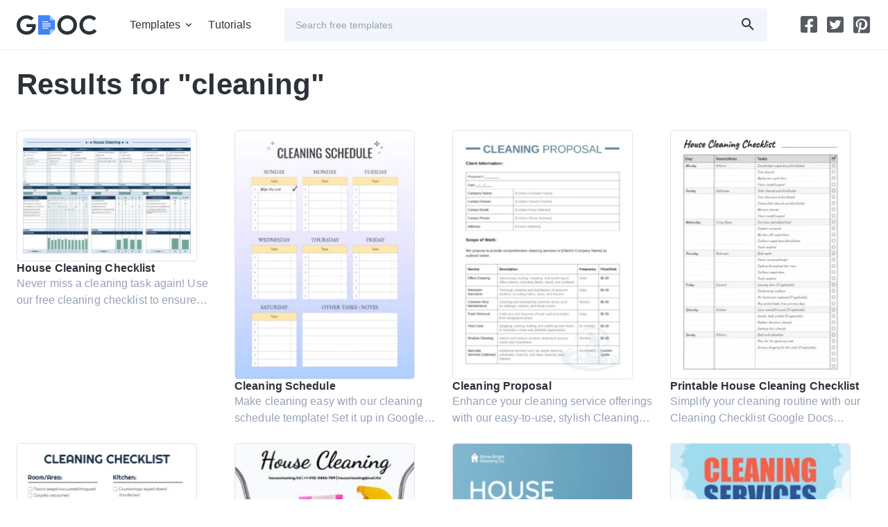

--- FILE ---
content_type: text/html; charset=UTF-8
request_url: https://amp.gdoc.io/tag/cleaning/
body_size: 11881
content:
<!doctype html>
<html amp lang="en-US">
<head>
 
<meta charset="UTF-8" />
<meta name="viewport" content="width=device-width,minimum-scale=1,initial-scale=1,viewport-fit=cover">
<link rel="preload" as="font" type="font/woff2" href="/font/product-sans/product-sans-en-400.woff2" crossorigin />
<link rel="preload" as="font" type="font/woff2" href="/font/product-sans/product-sans-en-700.woff2" crossorigin />
<link rel="preload" as="font" type="font/woff2" href="/font/gdoc/gdoc.woff2" crossorigin />

	<!-- This site is optimized with the Yoast SEO plugin v15.2 - https://yoast.com/wordpress/plugins/seo/ -->
	<title>cleaning - gdoc.io</title>
	<meta name="robots" content="noindex, follow" />
	<!-- / Yoast SEO plugin. -->


<script async src="https://cdn.ampproject.org/v0.js"></script>
<script async custom-element="amp-sidebar" src="https://cdn.ampproject.org/v0/amp-sidebar-0.1.js"></script>
<script async custom-element="amp-form" src="https://cdn.ampproject.org/v0/amp-form-0.1.js"></script>
<script async custom-element="amp-analytics" src="https://cdn.ampproject.org/v0/amp-analytics-0.1.js"></script>
<script async custom-element="amp-ad" src="https://cdn.ampproject.org/v0/amp-ad-0.1.js"></script>
<link rel="apple-touch-icon-precomposed" href="https://amp.gdoc.io/favicon-180.png" />
<link rel="icon" href="https://amp.gdoc.io/favicon-32.png" sizes="32x32" type="image/png" />
<link rel="icon" href="https://amp.gdoc.io/favicon-192.png" sizes="192x192" type="image/png" />
<link rel="icon" href="https://amp.gdoc.io/favicon.svg" type="image/svg+xml" />
<link rel="manifest" href="https://amp.gdoc.io/site.webmanifest" />
<meta name="theme-color" content="#2D3239">
<link rel="canonical" href="https://gdoc.io/tag/cleaning/"/>
<style amp-boilerplate>body{-webkit-animation:-amp-start 8s steps(1,end) 0s 1 normal both;-moz-animation:-amp-start 8s steps(1,end) 0s 1 normal both;-ms-animation:-amp-start 8s steps(1,end) 0s 1 normal both;animation:-amp-start 8s steps(1,end) 0s 1 normal both}@-webkit-keyframes -amp-start{from{visibility:hidden}to{visibility:visible}}@-moz-keyframes -amp-start{from{visibility:hidden}to{visibility:visible}}@-ms-keyframes -amp-start{from{visibility:hidden}to{visibility:visible}}@-o-keyframes -amp-start{from{visibility:hidden}to{visibility:visible}}@keyframes -amp-start{from{visibility:hidden}to{visibility:visible}}</style><noscript><style amp-boilerplate>body{-webkit-animation:none;-moz-animation:none;-ms-animation:none;animation:none}</style></noscript>
<style amp-custom>@font-face{font-family:'PS';src:url(/font/product-sans/product-sans-en-400.woff2) format("woff2");font-weight:400;font-style:normal;font-display:swap}@font-face{font-family:'PS';src:url(/font/product-sans/product-sans-en-700.woff2) format("woff2");font-weight:700;font-style:normal;font-display:swap}@font-face{font-family:'gdoc';src:url(/font/gdoc/gdoc.woff2) format("woff");font-weight:400;font-style:normal;font-display:swap}[class*="i-"]:before,[class*="i-"]:after{font-family:'gdoc';font-size:24px;z-index:1;color:#2D3239;speak:never;font-style:normal;font-weight:400;font-variant:normal;text-transform:none;line-height:1;-webkit-font-smoothing:antialiased;-moz-osx-font-smoothing:grayscale}.i-be:before{content:"\e900"}.i-bl:before{content:"\e901"}.i-fb:before{content:"\e902"}.i-pin-s:before{content:"\e915"}.i-pin:before{content:"\e903"}.i-tw:before{content:"\e904"}.i-s:before{content:"\e913"}.i-ruler:before{content:"\e905"}.i-ar-r:before{content:"\e906"}.i-ar-l:before{content:"\e906";transform:rotate(180deg)}.i-ar-b:before{content:"\e907"}.i-check:before{content:"\e908"}.i-close:before{content:"\e909"}.i-date:before{content:"\e90a"}.i-dpi:before{content:"\e90b"}.i-exch:before{content:"\e90c"}.i-font:before{content:"\e90d"}.i-infinite:before{content:"\e90e"}.i-md:before{content:"\e90f"}.i-ma:before{content:"\e914"}.i-quote:before{content:"\e910"}.i-share:before{content:"\e911"}.i-idia:before{content:"\e912"}.i-ss:before{font-size:12px}html{font-family:'Product Sans',sans-serif;font-size:16px;font-weight:400;-webkit-text-size-adjust:100%;-ms-text-size-adjust:100%}body,div,span,input,textarea,h1,h2,h3,h4,h5,h6,p,blockquote,pre,a,img,q,strong,sub,sup,b,u,i,center,ol,ul,li,fieldset,form,label,legend,table,caption,tbody,tfoot,thead,tr,th,td,article,aside,figure,figcaption,footer,header,nav,output,section,time{margin:0;padding:0;border:0;font-size:100%;font:inherit;vertical-align:baseline}article,aside,figcaption,figure,footer,header,hgroup,nav,section{display:block}*,::before,::after{box-sizing:border-box;outline:none}::before,::after{transition:all .2s}:focus{outline:0}::selection{background:#4385F4;color:#fff;text-shadow:none}@media (prefers-reduced-motion:no-preference){:root{scroll-behavior:smooth}}body{color:#2D3239;background:#fff;letter-spacing:.1px;line-height:1.5}a{color:#4385F4;transition:all .2s}a:hover{color:#2A73EE}img,amp-img,svg{-ms-interpolation-mode:bicubic;vertical-align:middle;max-width:100%;margin-bottom:24px}img,amp-img{border-radius:4px;height:auto}h1,h2,h3,h4,h5,h6,.h1,.h2,.h3,.h4,.h5,.h6{font-weight:700;margin-bottom:8px;color:#2D3239}h1,.h1{font-size:32px;line-height:1.2}h2,.h2{font-size:30px;line-height:1.2}h3,.h3{font-size:28px;line-height:36px}h4,.h4,.po h2{font-size:24px;line-height:32px}h5,.h5,.po h3{font-size:20px;line-height:28px}h6,.h6{font-size:16px;line-height:20px}.d1{font-weight:700;font-size:24px;letter-spacing:.5px;margin-bottom:16px;display:block}.read-more-box input[type="checkbox"]{display:none}.read-more-box input[type="checkbox"]:checked ~ [itemprop="description"] p{-webkit-line-clamp:unset;overflow:visible}.read-more-box [itemprop="description"] p{display:-webkit-box;-webkit-box-orient:vertical;-webkit-line-clamp:2;overflow:hidden;transition:all .3s ease;text-overflow:clip;margin-bottom:0}.dots{width:48px;height:24px;bottom:-4px;right:0;background:linear-gradient(90deg,#fff0 0%,#ffff 30%)}.dots > span{width:48px;height:48px;padding:15px 16px 15px 8px;left:16px;top:-15px;gap:2px;cursor:pointer}.dots:after{content:'';background:#F3F5F9;border-radius:24px;width:24px;height:18px;display:block;cursor:pointer;position:absolute;right:0}.dot{border-radius:100%;background:#D9D9D9;width:3px;height:3px}p,.p{margin-bottom:24px}strong{font-weight:700}.lh-d{line-height:48px}.lh-20{line-height:20px}hr{border:0;height:1px;background:#E4E6EE;width:100%}.c-1{color:#4385F4}.c-2{color:#98A1B3}.c-e5e7eb{color:#e5e7eb}.td-n{text-decoration:none}.tt-u{text-transform:uppercase}.fw-b{font-weight:700}.o-30{opacity:.3}.o-80{opacity:.8}.fs-14{font-size:14px}ol,ul{list-style:none}ol ol,ul ul,ol ul,ul ol{margin-bottom:0}blockquote,q{quotes:none}blockquote:before,blockquote:after,q:before,q:after{content:'';content:none}label{display:inline-block}input,textarea,button,.btn{border:0;line-height:inherit;background:#F2F5FA;border-radius:4px;font-size:14px}.btn:focus{outline:none}input,button,.btn{padding:0 16px;line-height:48px;height:48px;display:inline-block;position:relative;color:#2D3239;text-decoration:none;transition:all .2s;-moz-transition:all .2s;-webkit-transition:all .2s}.cp{cursor:pointer}.btn:before,.btn:after{position:absolute;top:50%;margin-top:-12px}.btn-pr:before{position:relative}.btn:hover{transform:scale(1.03);filter:drop-shadow(0 0 8px #4385f433)}.btn-p{background:#4385F4;color:#fff}.btn-p:before,.btn-p:after{color:#fff}.btn-p:hover{background:#2A73EE;color:#fff}.btn-s{line-height:46px;background:#fff;color:#4385F4;border:1px solid #4385F4}.btn-s:before{color:#4385F4}.btn-i{padding:23px}.btn-i:before{left:50%;margin-left:-12px}.btn-i-r{padding-right:52px}.btn-i-r:before,.btn-i-r:after{right:16px}.btn-i-l{padding-left:52px}.btn-i-l:before,.btn-i-l:after{left:16px}.btn-i-ss:before{font-size:12px;margin-top:-6px;margin-right:6px}.btn-t{color:#4385F4}.btn-f{background:#ffffff1a;color:#fff}.btn-f:before,.btn-f:after{color:#fff}.btn-b{font-size:18px;letter-spacing:.5px}.btn-b.btn-pr{flex-direction:row-reverse}.btn-b:before{font-size:32px;margin-top:-16px;margin-right:-16px}button,select{border:0;background:transparent;appearance:none;-webkit-appearance:none}button,html input[type="button"],input[type="reset"],input[type="submit"],.btn{-webkit-appearance:none;cursor:pointer}button[disabled],html input[disabled]{cursor:default}textarea{overflow:auto;vertical-align:top;resize:vertical}::placeholder{color:#94a3b8}.rs-n{resize:none}input[type="checkbox"],input[type="radio"]{appearance:none;box-sizing:border-box;padding:0;width:24px;height:24px}input[type=checkbox]:before,input[type=checkbox]:after,input[type=radio]:before,input[type=radio]:after{content:'';position:absolute;width:24px;height:24px;-webkit-backface-visibility:hidden;border-radius:4px}input[type=radio],input[type=radio]:before,input[type=radio]:after{border-radius:100%}input[type=checkbox]:after,input[type=radio]:after{width:24px;height:24px;background:#F2F5FA}input[type=checkbox]:before,input[type=radio]:before{z-index:1;transition:.2s;transform:translate(0,0)}input[type=checkbox]:checked:before,input[type=radio]:checked:before{transform:translate(4px,4px);width:16px;height:16px;background:#4385F4}select{border:1px solid #e2e8f0;padding:.5rem 1rem;border-radius:4px;background:#fff;font-size:14px;line-height:1.2;background-image:linear-gradient(45deg,transparent 50%,#64748b 50%),linear-gradient(135deg,#64748b 50%,transparent 50%);background-position:right .9rem center,right .6rem center;background-size:6px 6px;background-repeat:no-repeat}.input-form{padding:0 12px;line-height:36px;height:36px}.input-ui{border:1px solid #e2e8f0;outline:0;border-radius:8px;overflow:hidden;transition:all 150ms ease}.input-ui:hover{border:1px solid #e2e8f0}.input-ui:focus-within{border-color:#cbd5e1;box-shadow:0 0 0 2px #e2e8f0e6}.inp-i{position:relative}.inp-i:before,.input-i:after{position:absolute;top:50%;margin-top:-12px}.inp-i:focus-within:before{color:#4385F4}.inp-ip-r:before,.input-ip-r:after{right:16px}.inp-ip-r *{padding-right:56px}fieldset{display:flex}fieldset *{margin-right:12px}fieldset :last-child{margin-right:0}#hdr{height:72px;border-bottom:1px solid #EEF1F7;background:#fff;z-index:3;position:relative}#hdr[aria-hidden="true"] .i-md:before{opacity:0}.logo,.logo img{height:28px;display:inline-block;margin-bottom:0}.logo{margin:22px 0}.h-menu{position:relative}.h-menu li a,.sn li a{color:#2D3239;text-decoration:none;display:block}.h-menu ul li a,amp-sidebar .h-menu li a,.sn li a{height:24px}.h-menu li:hover > a,.h-menu li:hover > label,.sn li:hover a:before,.h-menu li.chld:hover a:before{color:#4385F4}.h-menu li.chld > label{position:relative;display:block}.h-menu li.chld > label::before,amp-sidebar .back:before{position:absolute;top:50%;right:-8px;margin-top:-12px;font-family:'gdoc';font-size:24px;content:"\e907";speak:never;font-style:normal;font-weight:400;font-variant:normal;text-transform:none;line-height:1;-webkit-font-smoothing:antialiased;-moz-osx-font-smoothing:grayscale}.h-menu li.chld label{padding-right:16px}.m-menu li:last-child,.sn li:last-child{margin-right:0}.m-menu > li{margin-right:24px;line-height:72px}.m-menu li.chld > ul{position:absolute;top:60px;background:#fff;box-shadow:0 2px 8px 0 #27272a0a,0 8px 32px 0 #27272a14;border-radius:8px;padding:24px 24px 0}.m-menu li.chld ul li{width:200px;margin-bottom:8px;line-height:24px}.m-menu li.chld > ul{display:none}#menu-tgl{display:none}@media (hover: hover){.h-menu li.chld:hover > ::before{transform:rotate(180deg)}.m-menu li.chld:hover > ul{display:flex}}@media (hover: none){#menu-tgl:checked ~ ul{display:flex}#menu-tgl:checked + label::before{transform:rotate(180deg);color:#4385F4}#menu-tgl:checked + label{color:#4385F4}}.m-menu li.chld::after{content:"";position:absolute;top:100%;left:0;width:100%;height:16px}#sb{width:100%;max-width:260px;background:#fff;z-index:2}#sb > .row{padding-top:112px}#sb .h-menu{width:100%}#sb .h-menu li{margin-bottom:16px;margin-right:0;padding-right:36px}#sb .h-menu li.chld > :first-child::before{transform:rotate(-90deg);right:-8px}#sb .h-menu ul{padding-bottom:16px}#sb .back{padding-left:24px;position:relative}#sb .back:before{left:-8px;right:auto;transform:rotate(90deg)}.anm-w{flex:0 0 auto;margin:0 -24px 0 12px;position:relative;height:100%}.amp-sidebar-mask,[class*="-mega-menu-mask"]{z-index:1;background:#2d323966}.sn li{margin-right:12px}.sn li a{position:relative;width:26px;display:block}.sn li a:before{position:absolute;font-size:24px;color:#2d3239cc}.sn li a:hover::before{color:#4385f4ff}.i-md:after{content:"\e914"}.tgl .i-md:before{opacity:1}.tgl-a .i-md:before{opacity:0}.tgl-a ul,.tgl-a ol{display:block}.tgl-a ul li,.tgl-a ol li{margin-bottom:8px}.tgl-a ul li a{padding:0 16px}.pn{justify-content:center}.pn span{padding:0 16px;line-height:48px;display:inline-block;font-size:14px}.pn *{margin:0 6px}#ftr{background:#2D3239;color:#fff}#ftr .sn li a:before{color:#fffc}#ftr .sn li a:hover::before{color:#ffff}.f-hd{font-size:14px;font-weight:700;text-transform:uppercase;opacity:.5;margin-bottom:16px;letter-spacing:.8px;display:none}.f-menu li{margin-bottom:8px}.f-menu li a{color:#fff;text-decoration:none}.f-menu li a:hover{color:#4385F4}.copyright{opacity:.5}.b-1{border:1px solid #E4E6EE}.fltr li{position:relative}.fltr li a,.bc li > a{display:block;text-decoration:none;color:#2D3239}.fltr li.current a,.fltr li a:hover{color:#4385F4}.fltr li a > span{display:none}.f-h li a{padding:0 16px}.f-stk{position:sticky;top:24px}.f-stk li:not(.current) a{opacity:.5}.f-stk li:not(.current) a:hover{opacity:1}.itm{background:#F2F5FA;text-decoration:none}.itm span > :last-child{margin-bottom:0}.card *{text-decoration:none}.card amp-img{transition:all .2s;border:1px solid #E2E4E7}.card:hover amp-img{box-shadow:0 12px 28px -2px #0000001a 0 4px 12px 0 #0000000f}.pin{background:#c00;color:#fff;top:16px;left:16px;transition:all .3s;-moz-transition:all .3s;-webkit-transition:all .3s}.pin:hover{color:#fff;transform:scale(1.1);filter:drop-shadow(0 0 8px #c003)}.pin:before{margin-right:4px;color:#fff}.dtls li{margin-bottom:16px;padding-left:40px;position:relative}.dtls li:before{position:absolute;top:0;left:0}.addn a{text-decoration:none}.addn ul{margin-bottom:16px}.addn li{margin-bottom:8px}.addn li a{color:#2D3239}.addn li a:hover{color:#4385F4}.addn > a:hover{text-decoration:underline}.stars svg{width:32px;padding-right:8px;fill:#ED8A19;transition:fill .2s;cursor:pointer}.stars svg:hover ~ svg{fill:#E4E6EE}.stars:not(:hover) svg.active ~ svg{fill:#E4E6EE}.bc li span > *{padding:0 16px}.tgs{display:flex;align-items:center;overflow-x:auto;scroll-behavior:smooth;scrollbar-width:none;scroll-snap-type:x proximity;-webkit-overflow-scrolling:touch;isolation:isolate}.tgs a{background:#EEF1F7;color:#98A1B3;display:flex;text-decoration:none;padding:0 12px;margin:0 8px 8px 0;line-height:32px;border-radius:4px;scroll-snap-align:start;white-space:nowrap}.tgs a:last-child{margin-right:0}.tgs a.current,.tgs a.current i:before{background:#4385F4;color:#fff}.tgs i:before{font-size:18px;color:#99a1b2;margin-right:4px}.tgs::-webkit-scrollbar{display:none}.blg{margin-bottom:16px;border-bottom:1px solid #EEF1F7}.blg .meta{display:flex}.blg .meta span{padding-right:16px;margin-right:19px;position:relative}.blg .meta span:after{position:absolute;top:50%;margin-top:-1.5px;right:-3px;content:'';background:#98A1B3;width:3px;height:3px;border-radius:100%}.blg p:last-child{margin-bottom:15px}.brw{background:#F2F5FA;border-radius:4px;text-align:center}.brw .btn{border-radius:0 0 4px 4px}.po{font-size:18px;line-height:28px}.po p,.po ol,.po ul,.po blockquote,.po q{margin-bottom:16px}.po ol{counter-reset:item}.po ol li,.po ul li{position:relative;display:block;padding-left:48px;margin-bottom:8px}.po ol li:before{content:counter(item) ". ";counter-increment:item;color:#4385F4;position:absolute;left:0;width:48px;text-align:center}.po ul li:before{content:"";width:8px;height:8px;border-radius:100%;background:#4385F4;position:absolute;top:8px;left:20px}.reld{border-radius:4px;background:#F2F5FA}.reld p:last-child{margin-bottom:0}.lb{background:#000c;width:100%;height:100%;position:absolute;display:flex;align-items:center;justify-content:center}.lb h1{color:#fff}.lbw{background:#fff;border-radius:4px}.ss{display:flex;flex-wrap:wrap;margin-right:-8px}.ss amp-social-share{width:48px;height:48px;border-radius:4px;margin-bottom:8px;margin-right:8px;background-size:80%}.ss amp-social-share:focus{outline:none}.ctr,.ctr-f{width:100%;padding-right:12px;padding-left:12px;margin-right:auto;margin-left:auto}.row{display:flex;flex-wrap:wrap;margin-right:-12px;margin-left:-12px;clear:both}[class^="col-"],[class*=" col-"],.col{box-sizing:border-box;flex-shrink:0;width:100%;max-width:100%;padding-right:12px;padding-left:12px;flex:0 0 auto}.col,.f-p{flex:1 0 0}.col-a{width:auto}.col-6{width:50%}.col-12{width:100%}.d-n{display:none}.o-h{overflow:hidden}.d-ib{display:inline-block}.d-b{display:block}.d-if{display:inline-flex}.d-f{display:flex}.d-g{display:grid;grid-auto-rows:max-content}.fw-w{flex-wrap:wrap}.jc-c{justify-content:center}.fd-c{flex-direction:column}.ac-c{align-content:center}.p-r{position:relative}.p-a{position:absolute}.z-2{z-index:2}.w-f{width:100%}.w-h{width:50%}.w-p05{width:5%}.w-p1{width:10%}.w-p15{width:15%}.w-p20{width:20%}.w-p25{width:25%}.w-p4{width:40%}.w-p6{width:60%}.h-f{min-height:100%}.h-38{height:38px}.h-84{height:84px}.ai-c{align-items:center}.as-fe{align-self:flex-end}.ta-r{text-align:right}.ta-c{text-align:center}.mx-l{margin-right:24px;margin-left:24px}.mr-s{margin-right:8px}.mr-m{margin-right:16px}.mb-z{margin-bottom:0}.mb-s{margin-bottom:8px}.mb-m{margin-bottom:16px}.mb-l{margin-bottom:24px}.mb-xl{margin-bottom:32px}.p-xs{padding:4px}.p-s{padding:8px}.p-m{padding:16px}.p-l{padding:24px}.px-8{padding-left:8px;padding-right:8px}.px-12{padding-left:12px;padding-right:12px}.px-16{padding-left:16px;padding-right:16px}.px-l{padding-right:24px;padding-left:24px}.py-m{padding-top:16px;padding-bottom:16px}.py-xl{padding-top:32px;padding-bottom:32px}.py-8{padding-top:8px;padding-bottom:8px}.py-12{padding-top:12px;padding-bottom:12px}.pl-z{padding-left:0}.pl-4{padding-left:4px}.pl-12{padding-left:12px}.pr-z{padding-right:0}.pr-12{padding-right:12px}.pr-m{padding-right:16px}.pr-xl{padding-right:32px}.pt-l{padding-top:24px}.pb-s{padding-bottom:8px}.pb-l{padding-bottom:24px}.pl-s{margin-left:8px}.my-m{margin-top:16px;margin-bottom:16px}.b-r-4{border-radius:4px}.b-r-8{border-radius:8px}.b-r-12{border-radius:12px}.bg-fff{background:#fff}.bg-F8FAFC{background:#F8FAFC}.bg-F1F5F9,.bg-h-F1F5F9:hover{background:#F1F5F9}.bg-0F172A{background:#0F172A}[class*="bg-h-"]{transition:background-color 150ms ease}.bb{border:1px solid #e2e8f0}.bn{border:1px solid transparent}.flow-h{display:flex;flex-direction:row}.flow-v{display:flex;flex-direction:column}.fill{flex:1 1 0}.hug{flex:0 0 auto}.al-tl{justify-content:flex-start;align-items:flex-start}.al-tc{justify-content:center;align-items:flex-start}.al-tr{justify-content:flex-end;align-items:flex-start}.al-cl{justify-content:flex-start;align-items:center}.al-c{justify-content:center;align-items:center}.al-cr{justify-content:flex-end;align-items:center}.al-bl{justify-content:flex-start;align-items:flex-end}.al-bc{justify-content:center;align-items:flex-end}.al-br{justify-content:flex-end;align-items:flex-end}.g-a{justify-content:space-between}.g-4{gap:4px}.g-8{gap:8px}.g-12{gap:12px}.g-16{gap:16px}.gh-16{column-gap:16px}.gv-16{raw-gap:16px}.g-24{gap:24px}.sv-z *{margin-block-start:0;margin-block-end:0}.lc-2{display:-webkit-box;-webkit-line-clamp:2;-webkit-box-orient:vertical;overflow:hidden}@media (max-width:576px){.mr-minus{margin-left:-12px}}@media (min-width:576px){h1,.h1-m{font-size:36px;line-height:48px}h2,.h2-m{font-size:32px;line-height:44px}h3,.h3-m{font-size:28px;line-height:36px}h4,.h4-m,.po h2{font-size:24px;line-height:32px}h5,.h5-m,.po h3{font-size:20px;line-height:28px}h6,.h6-m{font-size:16px;line-height:20px}.bc{line-height:48px}.bc li{line-height:48px}.f-h .bc li a,.bc li a{padding:0 40px 0 0;position:relative;display:inline-block;text-decoration:none;color:#2D3239}.bc li span{padding:0}.bc li a:hover{color:#4385F4}.bc li:last-child a{padding-right:0}.bc li a:before{position:absolute;top:12px;right:8px;font-family:'gdoc';font-size:24px;content:"\e906";speak:never;font-style:normal;font-weight:400;font-variant:normal;text-transform:none;line-height:1;-webkit-font-smoothing:antialiased;-moz-osx-font-smoothing:grayscale}.bc li:last-child a:before{display:none}.brw .btn{border-radius:4px}.ctr{max-width:544px}[class^="col-m-"],[class*=" col-m-"]{flex:0 0 auto}.col-m{flex:1 0 0}.col-m-a{width:auto}.col-m-3{width:25%}.col-m-5{width:41.6666666667%}.col-m-6{width:50%}.ord-m-0{order:0}.ord-m-1{order:1}.ord-m-2{order:2}.d-m-n{display:none}.d-m-b{display:block}.d-m-f{display:flex}.fw-m-w{flex-wrap:wrap}.ta-m-r{text-align:right}.mb-m-z{margin-bottom:0}.mb-m-m{margin-bottom:16px}.p-m-xl{padding:32px}.pl-m-xl{padding-left:32px}}@media (min-width:768px){h1,.h1-l{font-size:42px;line-height:52px}h2,.h2-l{font-size:40px;line-height:48px}h3,.h3-l{font-size:32px;line-height:40px}h4,.h4-l{font-size:24px;line-height:36px}.f-h{justify-content:space-between;border-bottom:1px solid #EEF1F7}.f-h ul{position:relative}.f-h li.current a:before{content:'';position:absolute;left:0;bottom:-1px;width:100%;border-bottom:1px solid #4385F4}.f-h .tgl:last-child ul::before{position:absolute;top:12px;left:-24px;content:'';height:24px;width:0;border-left:1px solid #EEF1F7}.f-h a{line-height:48px;padding:0 24px}.brw{text-align:left}.ctr{max-width:720px}[class^="col-l-"],[class*=" col-l-"]{flex:0 0 auto}.col-l{flex:1 0 0}.col-l-a{width:auto}.col-l-3{width:25%}.col-l-4{width:33.3333333333%}.col-l-6{width:50%}.ord-l-f{order:-1}.d-l-n{display:none}.d-l-b{display:block}.d-l-f{display:flex}.ta-l-l{text-align:left}.mx-l-z{margin-right:0;margin-left:0}.mb-l-z{margin-bottom:0}.mb-l-m{margin-bottom:16px}.px-l-z{padding-right:0;padding-left:0}}@media (min-width:984px){.fltr li > span > span,.fltr li > a > span{position:absolute;right:24px;display:block;top:12px}.sticky{position:sticky;top:24px}[class*="f-v-"] ul{flex-direction:column}[class*="f-v-"] li{padding:12px 0}[class*="f-v-"] li.current a:before{content:'';position:absolute;top:0;height:100%;border-right:1px solid #4385F4}[class*="f-v-"] a{padding:0;line-height:24px}.f-v-l{border-right:1px solid #EEF1F7}.f-v-l a{padding-right:24px}.f-v-l li.current a:before{right:-1px}.f-v-r{border-left:1px solid #EEF1F7}.f-v-r a{padding-left:24px}.f-v-r li.current a:before{left:-1px}.f-h li a{padding:0 24px}.blg{margin-bottom:24px}.blg > :last-child{padding-bottom:23px}.blg-f .h5{font-size:40px;line-height:48px}.blg-f .col-12:last-child{padding-left:36px;padding-right:48px}.brw{position:sticky;position:-webkit-sticky;top:24px;text-align:center}.brw .btn{border-radius:0 0 4px 4px}.p-xl-s{position:sticky;top:24px}.ctr{max-width:960px}[class^="col-xl-"],[class*=" col-xl-"]{flex:0 0 auto}.col-xl{flex:1 0 0}.col-xl-2{width:16.6666666667%}.col-xl-4{width:33.3333333333%}.col-xl-5{width:41.6666666667%}.col-xl-6{width:50%}.col-xl-8{width:66.6666666667%}.col-xl-12{width:100%}.ord-lx-0{order:0}.ord-lx-1{order:1}.d-xl-n{display:none}.d-xl-b{display:block}.d-xl-f{display:flex}.mr-xl-m{margin-right:16px}.mr-xl-l{margin-right:24px}.mb-xl-z{margin-bottom:0}.mb-xl-m{margin-bottom:16px}.mb-xl-l{margin-bottom:24px}.mb-xl-xl{margin-bottom:32px}.mb-xl-xxl{margin-bottom:48px}.p-xl-l{padding:24px}.py-xl-l{padding-top:24px;padding-bottom:24px}.py-xl-xxl{padding-top:48px;padding-bottom:48px}.pb-xl-s{padding-bottom:8px}.pb-xl-l{padding-bottom:24px}.pl-xl-z{padding-left:0}.w-xl-312{width:312px}.w-xl-p20{width:20%}.w-xl-p25{width:25%}.tgs{flex-wrap:wrap}}@media (min-width:1140px){.ctr,.ctr-f{padding-left:24px;padding-right:24px}.ctr{max-width:1344px}.col-xxl{flex:1 0 0}.col-xxl-2{width:16.6666666667%}.col-xxl-3{width:25%}.col-xxl-4{width:33.3333333333%}.col-xxl-5{width:41.6666666667%}.col-xxl-7{width:58.3333333333%}.col-xxl-8{width:66.6666666667%}.col-xxl-9{width:75%}.oft-xxl-1{margin-left:8.3333333333%}.ord-xxl-0{order:0}.d-xxl-n{display:none}.d-xxl-ib{display:inline-block}.d-xxl-b{display:block}.d-xxl-f{display:flex}.ai-xxl-c{align-items:center}.mr-xxl-l{margin-right:24px}.ml-xxl-l{margin-left:24px}}@media (min-width:1920px){.col-3xl-2{width:16.6666666667%}}</style>
<meta name="amp-script-src" content="sha384-OLBgp1GsljhM2TJ-sbHjaiH9txEUvgdDTAzHv2P24donTt6_529l-9Ua0vFImLlb">
</head>
<body> 
<amp-analytics type="gtag" data-credentials="include">
  <script type="application/json">
    {
      "vars": {
        "gtag_id": "G-9ZXEY0PE1S",
        "config": {
          "G-9ZXEY0PE1S": { "groups": "default" }
        }
      },
      "triggers": {
        "trackPageview": {  
          "on": "visible",
          "request": "pageview"
        }
      }
    }
  </script>
</amp-analytics>
<header id="hdr" class="mb-m mb-xl-l tgl" itemscope="" itemtype="http://schema.org/WPHeader" role="banner">
  <div class="ctr-f">
    <div class="row ai-c">

      <div class="col col-m-a">
        <a href="https://amp.gdoc.io" rel="home" class="logo mr-xl-l" itemprop="url">
          <amp-img src="https://amp.gdoc.io/img/logo.svg" width="114.5px" height="28px" data-hero title="Free Templates for Google Docs" alt="gdoc.io" layout="intrinsic"></amp-img>
        </a>

      </div>

      <nav class="col-a d-n d-xl-b" itemscope="" itemtype="http://schema.org/SiteNavigationElement"><ul id="menu-hdr" class="m-menu h-menu h-f d-f ai-c mr-xxl-l" role="navigation"><li class="chld" itemprop="name"><input type="checkbox" id="menu-tgl"><label for="menu-tgl" tabindex="0">Templates</label>
<ul class="sub-menu">
	<li itemprop="name"><span class="h6 d-b mb-m">Business</span>
	<ul class="sub-menu">
		<li itemprop="name"><a href="https://amp.gdoc.io/brochure-templates/" itemprop="url">Brochures</a></li>
		<li itemprop="name"><a href="https://amp.gdoc.io/business-card-templates/" itemprop="url">Business Cards</a></li>
		<li itemprop="name"><a href="https://amp.gdoc.io/business-plan-templates/" itemprop="url">Business Plans</a></li>
		<li itemprop="name"><a href="https://amp.gdoc.io/certificate-templates/" itemprop="url">Certificates</a></li>
		<li itemprop="name"><a href="https://amp.gdoc.io/contract-templates/" itemprop="url">Contracts</a></li>
		<li itemprop="name"><a href="https://amp.gdoc.io/flyer-templates/" itemprop="url">Flyers</a></li>
		<li itemprop="name"><a href="https://amp.gdoc.io/invoices-templates/" itemprop="url">Invoices</a></li>
		<li itemprop="name"><a href="https://amp.gdoc.io/letterhead-templates/" itemprop="url">Letterheads</a></li>
		<li itemprop="name"><a href="https://amp.gdoc.io/letter-templates/" itemprop="url">Letters</a></li>
		<li itemprop="name"><a href="https://amp.gdoc.io/meeting-agenda-templates/" itemprop="url">Meeting Agendas</a></li>
		<li itemprop="name"><a href="https://amp.gdoc.io/menu-templates/" itemprop="url">Menus</a></li>
		<li itemprop="name"><a href="https://amp.gdoc.io/mind-maps-templates/" itemprop="url">Mind Maps</a></li>
		<li itemprop="name"><a href="https://amp.gdoc.io/newsletter-templates/" itemprop="url">Newsletters</a></li>
		<li itemprop="name"><a href="https://amp.gdoc.io/note-templates/" itemprop="url">Notes</a></li>
		<li itemprop="name"><a href="https://amp.gdoc.io/packing-slip-templates/" itemprop="url">Packing Slips</a></li>
		<li itemprop="name"><a href="https://amp.gdoc.io/price-list-templates/" itemprop="url">Price Lists</a></li>
		<li itemprop="name"><a href="https://amp.gdoc.io/proposal-templates/" itemprop="url">Proposals</a></li>
		<li itemprop="name"><a href="https://amp.gdoc.io/google-slides-templates/" itemprop="url">Slides</a></li>
		<li itemprop="name"><a href="https://amp.gdoc.io/survey-templates/" itemprop="url">Surveys</a></li>
	</ul>
</li>
	<li itemprop="name"><span class="h6 d-b mb-m">Education</span>
	<ul class="sub-menu">
		<li itemprop="name"><a href="https://amp.gdoc.io/family-tree-templates/" itemprop="url">Family Trees</a></li>
		<li itemprop="name"><a href="https://amp.gdoc.io/lesson-plan-templates/" itemprop="url">Lesson Plans</a></li>
		<li itemprop="name"><a href="https://amp.gdoc.io/lined-paper-templates/" itemprop="url">Lined Papers</a></li>
		<li itemprop="name"><a href="https://amp.gdoc.io/newspaper-templates/" itemprop="url">Newspapers</a></li>
		<li itemprop="name"><a href="https://amp.gdoc.io/quiz-templates/" itemprop="url">Quizzes</a></li>
		<li itemprop="name"><a href="https://amp.gdoc.io/report-templates/" itemprop="url">Reports</a></li>
		<li itemprop="name"><a href="https://amp.gdoc.io/school-announcement-templates/" itemprop="url">School Announcements</a></li>
		<li itemprop="name"><a href="https://amp.gdoc.io/worksheet-templates/" itemprop="url">Worksheets</a></li>
	</ul>
</li>
	<li itemprop="name"><span class="h6 d-b mb-m">Personal</span>
	<ul class="sub-menu">
		<li itemprop="name"><a href="https://amp.gdoc.io/bucket-list-templates/" itemprop="url">Bucket Lists</a></li>
		<li itemprop="name"><a href="https://amp.gdoc.io/budget-templates/" itemprop="url">Budgets</a></li>
		<li itemprop="name"><a href="https://amp.gdoc.io/calendar-templates/" itemprop="url">Calendars</a></li>
		<li itemprop="name"><a href="https://amp.gdoc.io/checklist-templates/" itemprop="url">Checklists</a></li>
		<li itemprop="name"><a href="https://amp.gdoc.io/cover-letter-templates/" itemprop="url">Cover Letters</a></li>
		<li itemprop="name"><a href="https://amp.gdoc.io/cv-templates/" itemprop="url">CVs</a></li>
		<li itemprop="name"><a href="https://amp.gdoc.io/excuse-letter-templates/" itemprop="url">Excuse Letters</a></li>
		<li itemprop="name"><a href="https://amp.gdoc.io/funeral-program-templates/" itemprop="url">Funeral Programs</a></li>
		<li itemprop="name"><a href="https://amp.gdoc.io/grocery-list-templates/" itemprop="url">Grocery Lists</a></li>
		<li itemprop="name"><a href="https://amp.gdoc.io/invitation-templates/" itemprop="url">Invitations</a></li>
		<li itemprop="name"><a href="https://amp.gdoc.io/itinerary-templates/" itemprop="url">Itineraries</a></li>
		<li itemprop="name"><a href="https://amp.gdoc.io/packing-list-templates/" itemprop="url">Packing Lists</a></li>
		<li itemprop="name"><a href="https://amp.gdoc.io/planner-templates/" itemprop="url">Planners</a></li>
		<li itemprop="name"><a href="https://amp.gdoc.io/postcard-templates/" itemprop="url">Postcards</a></li>
		<li itemprop="name"><a href="https://amp.gdoc.io/recipe-templates/" itemprop="url">Recipes</a></li>
		<li itemprop="name"><a href="https://amp.gdoc.io/resignation-letter-templates/" itemprop="url">Resignation Letters</a></li>
		<li itemprop="name"><a href="https://amp.gdoc.io/resume-templates/" itemprop="url">Resumes</a></li>
		<li itemprop="name"><a href="https://amp.gdoc.io/schedule-templates/" itemprop="url">Schedules</a></li>
		<li itemprop="name"><a href="https://amp.gdoc.io/super-bowl-squares-templates/" itemprop="url">Super Bowl Squares</a></li>
	</ul>
</li>
	<li itemprop="name"><span class="h6 d-b mb-m">Wedding</span>
	<ul class="sub-menu">
		<li itemprop="name"><a href="https://amp.gdoc.io/wedding-bridal-shower-invitation-templates/" itemprop="url">Bridal Shower Invitations</a></li>
		<li itemprop="name"><a href="https://amp.gdoc.io/wedding-ceremony-script-templates/" itemprop="url">Ceremony Scripts</a></li>
		<li itemprop="name"><a href="https://amp.gdoc.io/wedding-checklist-templates/" itemprop="url">Checklists</a></li>
		<li itemprop="name"><a href="https://amp.gdoc.io/wedding-guest-list-templates/" itemprop="url">Guest Lists</a></li>
		<li itemprop="name"><a href="https://amp.gdoc.io/wedding-invitation-templates/" itemprop="url">Invitations</a></li>
		<li itemprop="name"><a href="https://amp.gdoc.io/wedding-menu-templates/" itemprop="url">Menus</a></li>
		<li itemprop="name"><a href="https://amp.gdoc.io/wedding-rsvp-templates/" itemprop="url">RSVP&#8217;s</a></li>
		<li itemprop="name"><a href="https://amp.gdoc.io/wedding-save-the-date-templates/" itemprop="url">Save the Dates</a></li>
		<li itemprop="name"><a href="https://amp.gdoc.io/wedding-seating-chart-templates/" itemprop="url">Seating Charts</a></li>
		<li itemprop="name"><a href="https://amp.gdoc.io/wedding-timeline-templates/" itemprop="url">Timelines</a></li>
	</ul>
</li>
</ul>
</li>
<li itemprop="name"><a href="https://gdoc.io/tutorials/" itemprop="url">Tutorials</a></li>
</ul></nav>
      <div class="col d-n d-m-b" role="search">
        <form method="get" action="https://amp.gdoc.io" target="_top">
          <div class="inp-i inp-ip-r i-s">
            <input type="text" name="s" placeholder="Search free templates" value="" class="w-f" />
          </div> 
        </form>
      </div>

      <div class="col-a">
        
        <ul class="sn ai-c ml-xxl-l d-n d-xxl-f">
          <li><a target="_blank" href="https://fb.com/gdoc.io" class="i-fb" itemprop="sameAs"></a></li><li><a target="_blank" href="https://x.com/gdoc_io" class="i-tw" itemprop="sameAs"></a></li><li><a target="_blank" href="https://www.pinterest.com/gdoc_io/" class="i-pin" itemprop="sameAs"></a></li>        </ul>

        <span class="btn btn-p btn-i-r i-md d-xxl-n" tabindex="0" role="button" on="tap:sb.toggle,hdr.toggleClass(class='tgl')">Menu</span>
      </div>

    </div>
  </div>

</header>

<amp-sidebar id="sb" class="" layout="nodisplay" side="right">

  <div class="row px-l fd-c">

    <div class="col-a mb-xl d-m-n">
      <form method="get" action="https://amp.gdoc.io" target="_top"> 
        <div class="inp-i inp-ip-r i-s">
          <input type="text" name="s" placeholder="Search free templates" value="" class="w-f" />
        </div> 
      </form>
    </div>

    <div class="col-a mb-xl">
      <ul class="sn d-f">
        <li><a target="_blank" href="https://fb.com/gdoc.io" class="i-fb" itemprop="sameAs"></a></li><li><a target="_blank" href="https://x.com/gdoc_io" class="i-tw" itemprop="sameAs"></a></li><li><a target="_blank" href="https://www.pinterest.com/gdoc_io/" class="i-pin" itemprop="sameAs"></a></li>      </ul>
    </div>

    <div class="anm-w mb-m">
      <nav ><ul id="menu-hdr-sb" class="h-menu mb-xl" role="navigation"><li><a href="https://amp.gdoc.io/brochure-templates/">Brochures</a></li>
<li><a href="https://amp.gdoc.io/bucket-list-templates/">Bucket Lists</a></li>
<li><a href="https://amp.gdoc.io/budget-templates/">Budgets</a></li>
<li><a href="https://amp.gdoc.io/business-card-templates/">Business Cards</a></li>
<li><a href="https://amp.gdoc.io/business-plan-templates/">Business Plans</a></li>
<li><a href="https://amp.gdoc.io/calendar-templates/">Calendars</a></li>
<li><a href="https://amp.gdoc.io/certificate-templates/">Certificates</a></li>
<li><a href="https://amp.gdoc.io/checklist-templates/">Checklists</a></li>
<li><a href="https://amp.gdoc.io/cover-letter-templates/">Cover Letters</a></li>
<li><a href="https://amp.gdoc.io/contract-templates/">Contracts</a></li>
<li><a href="https://amp.gdoc.io/cv-templates/">CVs</a></li>
<li><a href="https://amp.gdoc.io/excuse-letter-templates/">Excuse Letters</a></li>
<li><a href="https://amp.gdoc.io/family-tree-templates/">Family Trees</a></li>
<li><a href="https://amp.gdoc.io/flyer-templates/">Flyers</a></li>
<li><a href="https://amp.gdoc.io/funeral-program-templates/">Funeral Programs</a></li>
<li><a href="https://amp.gdoc.io/grocery-list-templates/">Grocery Lists</a></li>
<li><a href="https://amp.gdoc.io/invitation-templates/">Invitations</a></li>
<li><a href="https://amp.gdoc.io/invoices-templates/">Invoices</a></li>
<li><a href="https://amp.gdoc.io/lesson-plan-templates/">Lesson Plans</a></li>
<li><a href="https://amp.gdoc.io/itinerary-templates/">Itineraries</a></li>
<li><a href="https://amp.gdoc.io/letterhead-templates/">Letterheads</a></li>
<li><a href="https://amp.gdoc.io/letter-templates/">Letters</a></li>
<li><a href="https://amp.gdoc.io/lined-paper-templates/">Lined Papers</a></li>
<li><a href="https://amp.gdoc.io/meeting-agenda-templates/">Meeting Agendas</a></li>
<li><a href="https://amp.gdoc.io/menu-templates/">Menus</a></li>
<li><a href="https://amp.gdoc.io/mind-maps-templates/">Mind Maps</a></li>
<li><a href="https://amp.gdoc.io/newsletter-templates/">Newsletters</a></li>
<li><a href="https://amp.gdoc.io/newspaper-templates/">Newspapers</a></li>
<li><a href="https://amp.gdoc.io/note-templates/">Notes</a></li>
<li><a href="https://amp.gdoc.io/packing-list-templates/">Packing Lists</a></li>
<li><a href="https://amp.gdoc.io/packing-slip-templates/">Packing Slips</a></li>
<li><a href="https://amp.gdoc.io/planner-templates/">Planners</a></li>
<li><a href="https://amp.gdoc.io/postcard-templates/">Postcards</a></li>
<li><a href="https://amp.gdoc.io/price-list-templates/">Price Lists</a></li>
<li><a href="https://amp.gdoc.io/proposal-templates/">Proposals</a></li>
<li><a href="https://amp.gdoc.io/quiz-templates/">Quizzes</a></li>
<li><a href="https://amp.gdoc.io/recipe-templates/">Recipes</a></li>
<li><a href="https://amp.gdoc.io/report-templates/">Reports</a></li>
<li><a href="https://amp.gdoc.io/resignation-letter-templates/">Resignation Letters</a></li>
<li><a href="https://amp.gdoc.io/resume-templates/">Resumes</a></li>
<li><a href="https://amp.gdoc.io/schedule-templates/">Schedules</a></li>
<li><a href="https://amp.gdoc.io/school-announcement-templates/">School Announcements</a></li>
<li><a href="https://amp.gdoc.io/google-slides-templates/">Slides</a></li>
<li><a href="https://amp.gdoc.io/super-bowl-squares-templates/">Super Bowl Squares</a></li>
<li><a href="https://amp.gdoc.io/survey-templates/">Surveys</a></li>
<li><a href="https://amp.gdoc.io/wedding-bridal-shower-invitation-templates/">Wedding Bridal Shower Invitations</a></li>
<li><a href="https://amp.gdoc.io/wedding-ceremony-script-templates/">Wedding Ceremony Scripts</a></li>
<li><a href="https://amp.gdoc.io/wedding-checklist-templates/">Wedding Checklists</a></li>
<li><a href="https://amp.gdoc.io/wedding-guest-list-templates/">Wedding Guest Lists</a></li>
<li><a href="https://amp.gdoc.io/wedding-invitation-templates/">Wedding Invitations</a></li>
<li><a href="https://amp.gdoc.io/wedding-menu-templates/">Wedding Menus</a></li>
<li><a href="https://amp.gdoc.io/wedding-rsvp-templates/">Wedding RSVP&#8217;s</a></li>
<li><a href="https://amp.gdoc.io/wedding-save-the-date-templates/">Wedding Save the Dates</a></li>
<li><a href="https://amp.gdoc.io/wedding-seating-chart-templates/">Wedding Seating Charts</a></li>
<li><a href="https://amp.gdoc.io/wedding-timeline-templates/">Wedding Timelines</a></li>
<li><a href="https://amp.gdoc.io/worksheet-templates/">Worksheets</a></li>
</ul></nav>    </div>

  </div>

</amp-sidebar>

<main class="ctr pb-s pb-xl-l" role="main">
  
  <header class="row mb-s mb-xl-l">

    <div class="col-xl-8">

    	<h1 class="mb-xl-m" itemprop="headline">Results for "cleaning"</h1>
    	    </div>

  </header>

  <div class="row mb-m mb-xl-l" role="main" itemscope itemtype="https://schema.org/ItemList">

    <div class="col-6 col-m-3 col-3xl-2 mb-m mb-xl-l card" itemprop="itemListElement" itemscope itemtype="https://schema.org/ListItem">
  <meta itemprop="position" content="1" />
  <a href="https://amp.gdoc.io/checklist-templates/house-cleaning-checklist-free-google-sheets-template/" class="flow-v sv-z g-12" itemprop="url" >
    <amp-img src="https://amp.gdoc.io/uploads/house-cleaning-checklist-free-google-sheets-template-t.webp" srcset="https://amp.gdoc.io/uploads/house-cleaning-checklist-free-google-sheets-template-t-188x136.webp 188w,https://amp.gdoc.io/uploads/house-cleaning-checklist-free-google-sheets-template-t-260x188.webp 260w,https://amp.gdoc.io/uploads/house-cleaning-checklist-free-google-sheets-template-t-376x272.webp 376w,https://amp.gdoc.io/uploads/house-cleaning-checklist-free-google-sheets-template-t-520x376.webp 520w,https://amp.gdoc.io/uploads/house-cleaning-checklist-free-google-sheets-template-t-752x544.webp 752w" sizes="(min-width: 2140px) 376px, (min-width: 1920px) 260px, (min-width: 1592px) 376px, (min-width: 1184px) 260px, (min-width: 984px) 188px, (min-width: 848px) 260px, (min-width: 576px) 188px, (min-width: 424px) 260px, 188px" width="376" height="272" alt="House Cleaning Checklist Free Google Sheets &amp; Excel Template" layout="responsive"></amp-img>    <span class="flow-v sv-z g-4">
      <span class="h6 d-b" itemprop="name">House Cleaning Checklist</span>
      <span class="c-2 d-b lc-2" itemprop="description"><p>Never miss a cleaning task again! Use our free cleaning checklist to ensure every room in your home gets the attention it needs. Perfect for busy households!</p>
</span>
    </span>
    <link href="" itemprop="image">
  </a>
</div> <div class="col-6 col-m-3 col-3xl-2 mb-m mb-xl-l card" itemprop="itemListElement" itemscope itemtype="https://schema.org/ListItem">
  <meta itemprop="position" content="2" />
  <a href="https://amp.gdoc.io/checklist-templates/cleaning-schedule-free-google-docs-template/" class="flow-v sv-z g-12" itemprop="url" >
    <amp-img src="https://amp.gdoc.io/uploads/cleaning-schedule-free-google-docs-template-t.webp" srcset="https://amp.gdoc.io/uploads/cleaning-schedule-free-google-docs-template-t-188x260.webp 188w,https://amp.gdoc.io/uploads/cleaning-schedule-free-google-docs-template-t-260x359.webp 260w,https://amp.gdoc.io/uploads/cleaning-schedule-free-google-docs-template-t-376x520.webp 376w,https://amp.gdoc.io/uploads/cleaning-schedule-free-google-docs-template-t-520x718.webp 520w,https://amp.gdoc.io/uploads/cleaning-schedule-free-google-docs-template-t-752x1040.webp 752w" sizes="(min-width: 2140px) 376px, (min-width: 1920px) 260px, (min-width: 1592px) 376px, (min-width: 1184px) 260px, (min-width: 984px) 188px, (min-width: 848px) 260px, (min-width: 576px) 188px, (min-width: 424px) 260px, 188px" width="376" height="520" alt="Cleaning Schedule Free Google Docs Template" layout="responsive"></amp-img>    <span class="flow-v sv-z g-4">
      <span class="h6 d-b" itemprop="name">Cleaning Schedule</span>
      <span class="c-2 d-b lc-2" itemprop="description"><p>Make cleaning easy with our cleaning schedule template! Set it up in Google Docs to assign tasks, track progress, and keep things clean without much effort.</p>
</span>
    </span>
    <link href="" itemprop="image">
  </a>
</div> <div class="col-6 col-m-3 col-3xl-2 mb-m mb-xl-l card" itemprop="itemListElement" itemscope itemtype="https://schema.org/ListItem">
  <meta itemprop="position" content="3" />
  <a href="https://amp.gdoc.io/proposal-templates/cleaning-proposal-free-google-docs-template/" class="flow-v sv-z g-12" itemprop="url" >
    <amp-img src="https://amp.gdoc.io/uploads/cleaning-proposal-free-google-docs-template-t.webp" srcset="https://amp.gdoc.io/uploads/cleaning-proposal-free-google-docs-template-t-188x260.webp 188w,https://amp.gdoc.io/uploads/cleaning-proposal-free-google-docs-template-t-260x359.webp 260w,https://amp.gdoc.io/uploads/cleaning-proposal-free-google-docs-template-t-376x520.webp 376w,https://amp.gdoc.io/uploads/cleaning-proposal-free-google-docs-template-t-520x718.webp 520w,https://amp.gdoc.io/uploads/cleaning-proposal-free-google-docs-template-t-752x1040.webp 752w" sizes="(min-width: 2140px) 376px, (min-width: 1920px) 260px, (min-width: 1592px) 376px, (min-width: 1184px) 260px, (min-width: 984px) 188px, (min-width: 848px) 260px, (min-width: 576px) 188px, (min-width: 424px) 260px, 188px" width="376" height="520" alt="Cleaning Proposal Free Google Docs Template" layout="responsive"></amp-img>    <span class="flow-v sv-z g-4">
      <span class="h6 d-b" itemprop="name">Cleaning Proposal</span>
      <span class="c-2 d-b lc-2" itemprop="description"><p>Enhance your cleaning service offerings with our easy-to-use, stylish Cleaning Proposal Template. Download it for free and start impressing clients with professional proposals.</p>
</span>
    </span>
    <link href="" itemprop="image">
  </a>
</div> <div class="col-6 col-m-3 col-3xl-2 mb-m mb-xl-l card" itemprop="itemListElement" itemscope itemtype="https://schema.org/ListItem">
  <meta itemprop="position" content="4" />
  <a href="https://amp.gdoc.io/checklist-templates/printable-house-cleaning-checklist-free-google-docs-template/" class="flow-v sv-z g-12" itemprop="url" >
    <amp-img src="https://amp.gdoc.io/uploads/printable-house-cleaning-checklist-free-google-docs-template-t.webp" srcset="https://amp.gdoc.io/uploads/printable-house-cleaning-checklist-free-google-docs-template-t-188x260.webp 188w,https://amp.gdoc.io/uploads/printable-house-cleaning-checklist-free-google-docs-template-t-260x359.webp 260w,https://amp.gdoc.io/uploads/printable-house-cleaning-checklist-free-google-docs-template-t-376x520.webp 376w,https://amp.gdoc.io/uploads/printable-house-cleaning-checklist-free-google-docs-template-t-520x718.webp 520w,https://amp.gdoc.io/uploads/printable-house-cleaning-checklist-free-google-docs-template-t-752x1040.webp 752w" sizes="(min-width: 2140px) 376px, (min-width: 1920px) 260px, (min-width: 1592px) 376px, (min-width: 1184px) 260px, (min-width: 984px) 188px, (min-width: 848px) 260px, (min-width: 576px) 188px, (min-width: 424px) 260px, 188px" width="376" height="520" alt="Printable House Cleaning Checklist Free Google Docs Template" layout="responsive"></amp-img>    <span class="flow-v sv-z g-4">
      <span class="h6 d-b" itemprop="name">Printable House Cleaning Checklist</span>
      <span class="c-2 d-b lc-2" itemprop="description"><p>Simplify your cleaning routine with our Cleaning Checklist Google Docs Template. This comprehensive checklist covers all your cleaning needs, ensuring every corner of your home sparkles.</p>
</span>
    </span>
    <link href="" itemprop="image">
  </a>
</div> <div class="col-6 col-m-3 col-3xl-2 mb-m mb-xl-l card" itemprop="itemListElement" itemscope itemtype="https://schema.org/ListItem">
  <meta itemprop="position" content="5" />
  <a href="https://amp.gdoc.io/checklist-templates/cleaning-checklist-free-google-docs-template/" class="flow-v sv-z g-12" itemprop="url" >
    <amp-img src="https://amp.gdoc.io/uploads/cleaning-checklist-free-google-docs-template-t.webp" srcset="https://amp.gdoc.io/uploads/cleaning-checklist-free-google-docs-template-t-188x260.webp 188w,https://amp.gdoc.io/uploads/cleaning-checklist-free-google-docs-template-t-260x359.webp 260w,https://amp.gdoc.io/uploads/cleaning-checklist-free-google-docs-template-t-376x520.webp 376w,https://amp.gdoc.io/uploads/cleaning-checklist-free-google-docs-template-t-520x718.webp 520w,https://amp.gdoc.io/uploads/cleaning-checklist-free-google-docs-template-t-752x1040.webp 752w" sizes="(min-width: 2140px) 376px, (min-width: 1920px) 260px, (min-width: 1592px) 376px, (min-width: 1184px) 260px, (min-width: 984px) 188px, (min-width: 848px) 260px, (min-width: 576px) 188px, (min-width: 424px) 260px, 188px" width="376" height="520" alt="Cleaning Checklist Free Google Docs Template" layout="responsive"></amp-img>    <span class="flow-v sv-z g-4">
      <span class="h6 d-b" itemprop="name">Cleaning Checklist</span>
      <span class="c-2 d-b lc-2" itemprop="description"><p>Simplify your cleaning process with our free, easy-to-use Cleaning Checklist template for Google Docs. It’s the perfect solution for staying organized on the go.</p>
</span>
    </span>
    <link href="" itemprop="image">
  </a>
</div> <div class="col-6 col-m-3 col-3xl-2 mb-m mb-xl-l card" itemprop="itemListElement" itemscope itemtype="https://schema.org/ListItem">
  <meta itemprop="position" content="6" />
  <a href="https://amp.gdoc.io/price-list-templates/commercial-house-cleaning-price-list-free-google-docs-template/" class="flow-v sv-z g-12" itemprop="url" >
    <amp-img src="https://amp.gdoc.io/uploads/commercial-house-cleaning-price-list-free-google-docs-template-t.webp" srcset="https://amp.gdoc.io/uploads/commercial-house-cleaning-price-list-free-google-docs-template-t-188x260.webp 188w,https://amp.gdoc.io/uploads/commercial-house-cleaning-price-list-free-google-docs-template-t-260x359.webp 260w,https://amp.gdoc.io/uploads/commercial-house-cleaning-price-list-free-google-docs-template-t-376x520.webp 376w,https://amp.gdoc.io/uploads/commercial-house-cleaning-price-list-free-google-docs-template-t-520x718.webp 520w,https://amp.gdoc.io/uploads/commercial-house-cleaning-price-list-free-google-docs-template-t-752x1040.webp 752w" sizes="(min-width: 2140px) 376px, (min-width: 1920px) 260px, (min-width: 1592px) 376px, (min-width: 1184px) 260px, (min-width: 984px) 188px, (min-width: 848px) 260px, (min-width: 576px) 188px, (min-width: 424px) 260px, 188px" width="376" height="520" alt="Commercial House Cleaning Price List Free Google Docs Template" layout="responsive"></amp-img>    <span class="flow-v sv-z g-4">
      <span class="h6 d-b" itemprop="name">Commercial House Cleaning Price List</span>
      <span class="c-2 d-b lc-2" itemprop="description"><p>Drive success for your house cleaning business with our Google Docs template. Optimize pricing for increased profitability and growth. Simplify pricing and focus on delivering exceptional results!</p>
</span>
    </span>
    <link href="" itemprop="image">
  </a>
</div> <div class="col-6 col-m-3 col-3xl-2 mb-m mb-xl-l card" itemprop="itemListElement" itemscope itemtype="https://schema.org/ListItem">
  <meta itemprop="position" content="7" />
  <a href="https://amp.gdoc.io/price-list-templates/house-cleaning-price-list-free-google-docs-template/" class="flow-v sv-z g-12" itemprop="url" >
    <amp-img src="https://amp.gdoc.io/uploads/house-cleaning-price-list-free-google-docs-template-t.webp" srcset="https://amp.gdoc.io/uploads/house-cleaning-price-list-free-google-docs-template-t-188x260.webp 188w,https://amp.gdoc.io/uploads/house-cleaning-price-list-free-google-docs-template-t-260x359.webp 260w,https://amp.gdoc.io/uploads/house-cleaning-price-list-free-google-docs-template-t-376x520.webp 376w,https://amp.gdoc.io/uploads/house-cleaning-price-list-free-google-docs-template-t-520x718.webp 520w,https://amp.gdoc.io/uploads/house-cleaning-price-list-free-google-docs-template-t-752x1040.webp 752w" sizes="(min-width: 2140px) 376px, (min-width: 1920px) 260px, (min-width: 1592px) 376px, (min-width: 1184px) 260px, (min-width: 984px) 188px, (min-width: 848px) 260px, (min-width: 576px) 188px, (min-width: 424px) 260px, 188px" width="376" height="520" alt="House Cleaning Price List Free Google Docs Template" layout="responsive"></amp-img>    <span class="flow-v sv-z g-4">
      <span class="h6 d-b" itemprop="name">House Cleaning Price List</span>
      <span class="c-2 d-b lc-2" itemprop="description"><p>Get a free house cleaning price list template for your services, rates, and policies. List out rates for every cleaning task with sections for rooms, extras, discounts, and policies using this free template.</p>
</span>
    </span>
    <link href="" itemprop="image">
  </a>
</div> <div class="col-6 col-m-3 col-3xl-2 mb-m mb-xl-l card" itemprop="itemListElement" itemscope itemtype="https://schema.org/ListItem">
  <meta itemprop="position" content="8" />
  <a href="https://amp.gdoc.io/flyer-templates/cleaning-service-flyer-free-google-docs-template/" class="flow-v sv-z g-12" itemprop="url" >
    <amp-img src="https://amp.gdoc.io/uploads/cleaning-service-flyer-free-google-docs-template-t.webp" srcset="https://amp.gdoc.io/uploads/cleaning-service-flyer-free-google-docs-template-t-188x260.webp 188w,https://amp.gdoc.io/uploads/cleaning-service-flyer-free-google-docs-template-t-260x359.webp 260w,https://amp.gdoc.io/uploads/cleaning-service-flyer-free-google-docs-template-t-376x520.webp 376w,https://amp.gdoc.io/uploads/cleaning-service-flyer-free-google-docs-template-t-520x718.webp 520w,https://amp.gdoc.io/uploads/cleaning-service-flyer-free-google-docs-template-t-752x1040.webp 752w" sizes="(min-width: 2140px) 376px, (min-width: 1920px) 260px, (min-width: 1592px) 376px, (min-width: 1184px) 260px, (min-width: 984px) 188px, (min-width: 848px) 260px, (min-width: 576px) 188px, (min-width: 424px) 260px, 188px" width="376" height="520" alt="Cleaning Service Flyer Free Google Docs Template" layout="responsive"></amp-img>    <span class="flow-v sv-z g-4">
      <span class="h6 d-b" itemprop="name">Cleaning Service Flyer</span>
      <span class="c-2 d-b lc-2" itemprop="description"><p>Turn mess into marvelous with our Free Google Docs Cleaning Service Flyer Template. Professional, customizable design to market your cleaning expertise and create a fresh, inviting atmosphere.</p>
</span>
    </span>
    <link href="" itemprop="image">
  </a>
</div> <div class="col-6 col-m-3 col-3xl-2 mb-m mb-xl-l card" itemprop="itemListElement" itemscope itemtype="https://schema.org/ListItem">
  <meta itemprop="position" content="9" />
  <a href="https://amp.gdoc.io/price-list-templates/office-cleaning-price-list-free-google-docs-template/" class="flow-v sv-z g-12" itemprop="url" >
    <amp-img src="https://amp.gdoc.io/uploads/Office-Cleaning-Price-List-w.webp" srcset="https://amp.gdoc.io/uploads/Office-Cleaning-Price-List-w-188x260.webp 188w,https://amp.gdoc.io/uploads/Office-Cleaning-Price-List-w-260x359.webp 260w,https://amp.gdoc.io/uploads/Office-Cleaning-Price-List-w-376x520.webp 376w,https://amp.gdoc.io/uploads/Office-Cleaning-Price-List-w-520x718.webp 520w,https://amp.gdoc.io/uploads/Office-Cleaning-Price-List-w-752x1040.webp 752w" sizes="(min-width: 2140px) 376px, (min-width: 1920px) 260px, (min-width: 1592px) 376px, (min-width: 1184px) 260px, (min-width: 984px) 188px, (min-width: 848px) 260px, (min-width: 576px) 188px, (min-width: 424px) 260px, 188px" width="376" height="520" alt="Office Cleaning Price List Free Google Docs Template" layout="responsive"></amp-img>    <span class="flow-v sv-z g-4">
      <span class="h6 d-b" itemprop="name">Office Cleaning Price List</span>
      <span class="c-2 d-b lc-2" itemprop="description"><p>Impress your clients with a polished and organized office cleaning price list using our Google Docs template. Make pricing your office cleaning services a breeze!</p>
</span>
    </span>
    <link href="" itemprop="image">
  </a>
</div> <div class="col-6 col-m-3 col-3xl-2 mb-m mb-xl-l card" itemprop="itemListElement" itemscope itemtype="https://schema.org/ListItem">
  <meta itemprop="position" content="10" />
  <a href="https://amp.gdoc.io/price-list-templates/carpet-cleaning-price-list-free-google-docs-template/" class="flow-v sv-z g-12" itemprop="url" >
    <amp-img src="https://amp.gdoc.io/uploads/Carpet-cleaning-price-list-template-web.webp" srcset="https://amp.gdoc.io/uploads/Carpet-cleaning-price-list-template-web-188x260.webp 188w,https://amp.gdoc.io/uploads/Carpet-cleaning-price-list-template-web-260x359.webp 260w,https://amp.gdoc.io/uploads/Carpet-cleaning-price-list-template-web-376x520.webp 376w,https://amp.gdoc.io/uploads/Carpet-cleaning-price-list-template-web-520x718.webp 520w,https://amp.gdoc.io/uploads/Carpet-cleaning-price-list-template-web-752x1040.webp 752w" sizes="(min-width: 2140px) 376px, (min-width: 1920px) 260px, (min-width: 1592px) 376px, (min-width: 1184px) 260px, (min-width: 984px) 188px, (min-width: 848px) 260px, (min-width: 576px) 188px, (min-width: 424px) 260px, 188px" width="376" height="520" alt="Carpet Cleaning Price List Free Google Docs Template" layout="responsive"></amp-img>    <span class="flow-v sv-z g-4">
      <span class="h6 d-b" itemprop="name">Carpet Cleaning Price List</span>
      <span class="c-2 d-b lc-2" itemprop="description"><p>Choose this sample to provide your customers with a compelling price list. It will give the opportunity to provide enough information about the services and prices of the company.</p>
</span>
    </span>
    <link href="" itemprop="image">
  </a>
</div> <div class="col-6 col-m-3 col-3xl-2 mb-m mb-xl-l card" itemprop="itemListElement" itemscope itemtype="https://schema.org/ListItem">
  <meta itemprop="position" content="11" />
  <a href="https://amp.gdoc.io/price-list-templates/commercial-cleaning-services-price-list-free-google-docs-template/" class="flow-v sv-z g-12" itemprop="url" >
    <amp-img src="https://amp.gdoc.io/uploads/Commercial-cleaning-services-price-list-template-web.webp" srcset="https://amp.gdoc.io/uploads/Commercial-cleaning-services-price-list-template-web-188x260.webp 188w,https://amp.gdoc.io/uploads/Commercial-cleaning-services-price-list-template-web-260x359.webp 260w,https://amp.gdoc.io/uploads/Commercial-cleaning-services-price-list-template-web-376x520.webp 376w,https://amp.gdoc.io/uploads/Commercial-cleaning-services-price-list-template-web-520x718.webp 520w,https://amp.gdoc.io/uploads/Commercial-cleaning-services-price-list-template-web-752x1040.webp 752w" sizes="(min-width: 2140px) 376px, (min-width: 1920px) 260px, (min-width: 1592px) 376px, (min-width: 1184px) 260px, (min-width: 984px) 188px, (min-width: 848px) 260px, (min-width: 576px) 188px, (min-width: 424px) 260px, 188px" width="376" height="520" alt="Commercial Cleaning Services Price List Free Google Docs Template" layout="responsive"></amp-img>    <span class="flow-v sv-z g-4">
      <span class="h6 d-b" itemprop="name">Commercial Cleaning Services Price List</span>
      <span class="c-2 d-b lc-2" itemprop="description"><p>Our price list is guaranteed to meet your business needs! The template has illustrations with traditional images of the cleaner&#8217;s equipment &#8211; bucket, broom, and detergent.</p>
</span>
    </span>
    <link href="" itemprop="image">
  </a>
</div> <div class="col-6 col-m-3 col-3xl-2 mb-m mb-xl-l card" itemprop="itemListElement" itemscope itemtype="https://schema.org/ListItem">
  <meta itemprop="position" content="12" />
  <a href="https://amp.gdoc.io/business-card-templates/car-wash-business-card-free-google-docs-template/" class="flow-v sv-z g-12" itemprop="url" >
    <amp-img src="https://amp.gdoc.io/uploads/business-card-car-auto-wash-№1.webp" srcset="https://amp.gdoc.io/uploads/business-card-car-auto-wash-№1-188x260.webp 188w,https://amp.gdoc.io/uploads/business-card-car-auto-wash-№1-260x359.webp 260w,https://amp.gdoc.io/uploads/business-card-car-auto-wash-№1-376x520.webp 376w,https://amp.gdoc.io/uploads/business-card-car-auto-wash-№1-520x718.webp 520w,https://amp.gdoc.io/uploads/business-card-car-auto-wash-№1-752x1040.webp 752w" sizes="(min-width: 2140px) 376px, (min-width: 1920px) 260px, (min-width: 1592px) 376px, (min-width: 1184px) 260px, (min-width: 984px) 188px, (min-width: 848px) 260px, (min-width: 576px) 188px, (min-width: 424px) 260px, 188px" width="376" height="520" alt="Car Wash Business Card Free Google Docs Template" layout="responsive"></amp-img>    <span class="flow-v sv-z g-4">
      <span class="h6 d-b" itemprop="name">Car Wash Business Card</span>
      <span class="c-2 d-b lc-2" itemprop="description"><p>A clean and professional design with an emphasis on a fresh and light shade of blue will fit perfectly into any car cleaning business!</p>
</span>
    </span>
    <link href="" itemprop="image">
  </a>
</div> <div class="col-6 col-m-3 col-3xl-2 mb-m mb-xl-l card" itemprop="itemListElement" itemscope itemtype="https://schema.org/ListItem">
  <meta itemprop="position" content="13" />
  <a href="https://amp.gdoc.io/business-card-templates/car-washing-business-card-free-google-docs-template/" class="flow-v sv-z g-12" itemprop="url" >
    <amp-img src="https://amp.gdoc.io/uploads/Car-Washing-Business-Card.webp" srcset="https://amp.gdoc.io/uploads/Car-Washing-Business-Card-188x260.webp 188w,https://amp.gdoc.io/uploads/Car-Washing-Business-Card-260x359.webp 260w,https://amp.gdoc.io/uploads/Car-Washing-Business-Card-376x520.webp 376w,https://amp.gdoc.io/uploads/Car-Washing-Business-Card-520x718.webp 520w,https://amp.gdoc.io/uploads/Car-Washing-Business-Card-752x1040.webp 752w" sizes="(min-width: 2140px) 376px, (min-width: 1920px) 260px, (min-width: 1592px) 376px, (min-width: 1184px) 260px, (min-width: 984px) 188px, (min-width: 848px) 260px, (min-width: 576px) 188px, (min-width: 424px) 260px, 188px" width="376" height="520" alt="Car Washing Business Card Free Google Docs Template" layout="responsive"></amp-img>    <span class="flow-v sv-z g-4">
      <span class="h6 d-b" itemprop="name">Car Washing Business Card</span>
      <span class="c-2 d-b lc-2" itemprop="description"><p>Do you think your car wash is special? Then this epic and expressive design, filled with clear geometric shapes, a contrasting color scheme with an orange accent color and atmospheric photographs is perfect for you.</p>
</span>
    </span>
    <link href="" itemprop="image">
  </a>
</div> 
  </div>

  <div class="row mb-m mb-l" role="navigation"><div class="col-xxl-4 lh-d d-n d-xxl-b">Showing 13 of 13 items</div><div class="col-l-6 col-xxl-4 pn d-n d-l-f ord-m-1 ord-xxl-0"></div><div class="col-m-6 col-xxl-2 col-l-3 ord-m-0"></div><div class="col-m-6 col-xxl-2 col-l-3 ord-m-2 ord-xxl-0"></div></div>
</main>

<footer id="ftr" class="py-xl py-xl-xxl" role="contentinfo" itemscope itemtype="http://schema.org/WPFooter">

  <div class="ctr-f">

    <div class="row">
      <div class="col-12 col-m-6 col-xxl-7 ord-m-1 ord-l-f">

        <div class="row">
            
            <div class="col-12 mb-m mb-xl-l">
              <amp-img src="https://amp.gdoc.io/img/logo-f.svg" width="114.5px" height="28px" layout="intrinsic"></amp-img>
            </div>

            <div class="col-12 mb-m mb-xl-l">
              <span>Connect with us<br> on social media</span>
            </div>

            <div class="col-12 mb-z mb-m-z mb-xl mb-xl-l">
              <ul class="sn ai-c d-f">
                <li><a target="_blank" href="https://fb.com/gdoc.io" class="i-fb" itemprop="sameAs"></a></li><li><a target="_blank" href="https://x.com/gdoc_io" class="i-tw" itemprop="sameAs"></a></li><li><a target="_blank" href="https://www.pinterest.com/gdoc_io/" class="i-pin" itemprop="sameAs"></a></li>              </ul>
            </div>    

        </div>

      </div>

      <div id="menu-l" class="tgl col-12 col-m-6 col-l-3 col-xxl mb-z mb-l-m mb-xl-l ord-m-0 ord-l-f">

        <span class="btn btn-f btn-i-r i-md w-f mb-m d-l-n" tabindex="0" role="button" on="tap:menu-l.toggleClass(class='tgl'),menu-l.toggleClass(class='tgl-a')">Legal</span>
        <span class="f-hd d-l-b">Legal</span>
        <ul id="menu-ftr-1" class="f-menu mb-xl mb-l-m d-n d-l-b" role="navigation"><li><a href="https://amp.gdoc.io/cookie-policy/">Cookie Policy</a></li>
<li><a rel="license" href="https://amp.gdoc.io/license-agreement/">License</a></li>
<li><a href="https://amp.gdoc.io/privacy-policy/">Privacy Policy</a></li>
<li><a href="https://amp.gdoc.io/terms/">Terms and Conditions</a></li>
</ul>
      </div>

      <div id="menu-r" class="tgl col-12 col-m-6 col-l-3 col-xxl mb-m mb-xl-l ord-m-0 ord-l-f">

        <span class="btn btn-f btn-i-r i-md w-f mb-m d-l-n" tabindex="0" role="button" on="tap:menu-r.toggleClass(class='tgl'),menu-r.toggleClass(class='tgl-a')">Resources</span>
        <span class="f-hd d-l-b">Resources</span>
        <ul id="menu-ftr-2" class="f-menu mb-m d-n d-l-b" role="navigation"><li><a href="https://amp.gdoc.io/about-us/">About</a></li>
<li><a href="https://gdoc.io/article/">Blog</a></li>
<li><a href="https://amp.gdoc.io/contact-us/">Contact</a></li>
</ul>
      </div>

      <div class="col col-xl-12 as-fe ord-m-2 ta-m-r ta-l-l copyright">
        Copyright <span itemprop="copyrightYear">2026</span> - 
        <span itemprop="copyrightHolder" itemscope itemtype="http://schema.org/Organization"><span itemprop="name">gdoc.io</span></span>
      </div>

    </div>

  </div>

</footer></body>
</html>

--- FILE ---
content_type: image/svg+xml
request_url: https://amp.gdoc.io/img/logo.svg
body_size: 1659
content:
<svg height="128" viewBox="0 0 524 128" width="524" xmlns="http://www.w3.org/2000/svg"><g fill="none" fill-rule="evenodd"><g fill="#2d3239" fill-rule="nonzero"><path d="m64.684492 128c9.8110517 0 18.5383244-1.597148 26.1818182-4.791444 7.6434937-3.194296 14.2032088-7.700535 19.6791448-13.518716 5.133689-5.475936 8.898395-11.6934051 11.294117-18.6524068 2.395722-6.9590018 3.593583-14.3743316 3.593583-22.2459893 0-1.939394-.114082-3.8787879-.342246-5.8181819-.228164-1.9393939-.513369-3.5935829-.855615-4.9625668h-60.064171v19.6791444h38.502674c-.912656 3.8787879-2.196079 7.3868092-3.8502676 10.5240641-1.6541889 3.1372549-3.6221034 5.7326204-5.9037433 7.7860963-3.1942959 2.9661319-7.0445633 5.390374-11.5508021 7.272727-4.5062389 1.882353-10.0106952 2.82353-16.513369 2.82353-5.7040998 0-11.0659537-.998218-16.0855615-2.994653-5.0196079-1.996435-9.4402852-4.8199641-13.2620321-8.470588-3.8217469-3.6506238-6.8449198-8.0713012-9.0695187-13.262032-2.224599-5.1907309-3.3368984-10.9803922-3.3368984-17.368984s1.1122994-12.1782531 3.3368984-17.368984c2.2245989-5.1907308 5.2192513-9.6114082 8.9839572-13.262032 3.7647059-3.6506239 8.1568627-6.4741533 13.1764706-8.4705883 5.0196078-1.9964349 10.3244207-2.9946524 15.9144385-2.9946524 6.8449198 0 12.7201426 1.1122995 17.6256684 3.3368984 4.9055259 2.2245989 9.3547237 5.4474153 13.3475936 9.6684492l15.914439-15.5721925c-5.590018-6.0463458-12.2923356-10.78074867-20.1069524-14.20320856-7.8146167-3.42245989-16.6844919-5.13368984-26.6096256-5.13368984-8.8983957 0-17.2834225 1.59714795-25.1550802 4.79144385-7.8716578 3.1942959-14.7165776 7.64349375-20.5347594 13.34759355-5.8181818 5.7040999-10.43850267 12.4634581-13.86096256 20.2780749s-5.13368984 16.342246-5.13368984 25.5828877 1.71122995 17.7682709 5.13368984 25.5828877 8.04278076 14.5739753 13.86096256 20.2780753c5.8181818 5.704099 12.6631016 10.153297 20.5347594 13.347593 7.8716577 3.194296 16.2566845 4.791444 25.1550802 4.791444z"/><path d="m64 0c9.1265597 0 17.597148 1.65418895 25.4117647 4.96256684 7.8146168 3.3083779 14.5739753 7.84313726 20.2780753 13.60427806 5.704099 5.7611408 10.181818 12.5490196 13.433155 20.3636364 3.251337 7.8146167 4.877005 16.171123 4.877005 25.0695187s-1.625668 17.254902-4.877005 25.0695187c-3.251337 7.8146168-7.729056 14.6024953-13.433155 20.3636363-5.7041 5.761141-12.4634585 10.2959-20.2780753 13.604278-7.8146167 3.308378-16.285205 4.962567-25.4117647 4.962567s-17.597148-1.654189-25.4117647-4.962567c-7.8146168-3.308378-14.5739751-7.843137-20.2780749-13.604278s-10.18181815-12.5490195-13.43315505-20.3636363c-3.2513369-7.8146167-4.87700535-16.171123-4.87700535-25.0695187s1.62566845-17.254902 4.87700535-25.0695187c3.2513369-7.8146168 7.72905525-14.6024956 13.43315505-20.3636364s12.4634581-10.29590016 20.2780749-13.60427806c7.8146167-3.30837789 16.285205-4.96256684 25.4117647-4.96256684zm0 21.9037433c-5.7040998 0-11.0374332 1.026738-16 3.0802139-4.9625668 2.053476-9.2976827 4.9055259-13.0053476 8.5561498-3.7076649 3.6506238-6.6167558 8.0713012-8.7272727 13.262032-2.110517 5.1907309-3.1657754 10.9233512-3.1657754 17.197861s1.0552584 12.0071301 3.1657754 17.197861c2.1105169 5.1907308 5.0196078 9.6114082 8.7272727 13.262032 3.7076649 3.6506239 8.0427808 6.502674 13.0053476 8.55615s10.2959002 3.080214 16 3.080214 11.0374332-1.026738 16-3.080214 9.2976827-4.9055261 13.0053476-8.55615c3.7076649-3.6506238 6.6167558-8.0713012 8.7272724-13.262032 2.110517-5.1907309 3.165776-10.9233512 3.165776-17.197861s-1.055259-12.0071301-3.165776-17.197861c-2.1105166-5.1907308-5.0196075-9.6114082-8.7272724-13.262032-3.7076649-3.6506239-8.0427808-6.5026738-13.0053476-8.5561498-4.9625668-2.0534759-10.2959002-3.0802139-16-3.0802139z" transform="translate(266.5)"/><path d="m64.171123 128c10.1532977 0 19.3368984-1.910873 27.5508021-5.73262 8.2139038-3.821747 15.3440289-9.383245 21.3903739-16.684492l-16.427807-15.5721928c-4.1069519 5.1336898-8.8128342 9.0980392-14.1176471 11.8930478-5.3048128 2.795009-11.3796791 4.192514-18.2245989 4.192514-5.7040998 0-11.0659537-.998218-16.0855615-2.994653-5.0196079-1.996435-9.3832442-4.8199641-13.0909091-8.470588-3.7076649-3.6506238-6.6452763-8.0713012-8.8128342-13.262032-2.167558-5.1907309-3.2513369-10.9803922-3.2513369-17.368984s1.0837789-12.1782531 3.2513369-17.368984c2.1675579-5.1907308 5.1051693-9.6114082 8.8128342-13.262032 3.7076649-3.6506239 8.0713012-6.4741533 13.0909091-8.4705883 5.0196078-1.9964349 10.3814617-2.9946524 16.0855615-2.9946524 6.5026738 0 12.1212121 1.254902 16.855615 3.7647059 4.7344028 2.5098039 8.9269162 5.8752228 12.5775401 10.0962567l16.2566849-15.7433155c-5.818182-6.5026738-12.4634585-11.46524067-19.9358293-14.88770056s-16.114082-5.13368984-25.9251337-5.13368984c-9.1265597 0-17.597148 1.65418895-25.4117647 4.96256684-7.8146168 3.3083779-14.5739751 7.81461676-20.2780749 13.51871656s-10.21033866 12.4634581-13.51871656 20.2780749c-3.30837789 7.8146167-4.96256684 16.228164-4.96256684 25.2406417s1.65418895 17.426025 4.96256684 25.2406417c3.3083779 7.8146168 7.81461676 14.5739753 13.51871656 20.2780753 5.7040998 5.704099 12.4634581 10.210338 20.2780749 13.518716 7.8146167 3.308378 16.285205 4.962567 25.4117647 4.962567z" transform="translate(410.5)"/></g><g transform="translate(141)"><path d="m0 0h75.5065706l33.9934294 34.0096703v59.991775l-33.9915082 33.9985547h-75.5084918z" fill="#4385f4"/><path d="m75.5 0v25.5c0 4.6962499 3.80375 8.5 8.5 8.5h25.5z" fill="#a1c2fa" fill-rule="nonzero"/><path d="m75.5 94v25.5c0 4.69625 3.80375 8.5 8.5 8.5h25.5z" fill="#a1c2fa" fill-rule="nonzero" transform="matrix(0 1 -1 0 203.5 18.5)"/><g fill="#f1f1f1"><path d="m27 82h39v6h-39z"/><path d="m27 68h54.5v6h-54.5z"/><path d="m27 54h54.5v6h-54.5z"/><path d="m27 40h39v6h-39z"/></g></g></g></svg>